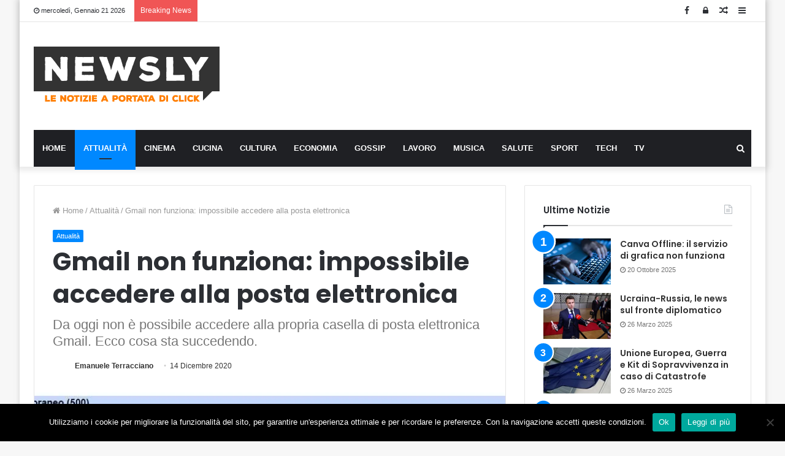

--- FILE ---
content_type: text/html; charset=UTF-8
request_url: https://www.newsly.it/gmail-non-funziona-impossibile-accedere-posta-elettronica/
body_size: 18786
content:
<!DOCTYPE html>
<html lang="it-IT">
<head>
<script async src="https://pagead2.googlesyndication.com/pagead/js/adsbygoogle.js?client=ca-pub-8398052979601141"
     crossorigin="anonymous"></script>
<meta charset="UTF-8" />
<link rel="profile" href="https://gmpg.org/xfn/11" />
<link rel="pingback" href="https://www.newsly.it/xmlrpc.php" />
<meta name='robots' content='index, follow, max-image-preview:large, max-snippet:-1, max-video-preview:-1' />

	<!-- This site is optimized with the Yoast SEO plugin v26.7 - https://yoast.com/wordpress/plugins/seo/ -->
	<title>Gmail non funziona: impossibile accedere alla posta elettronica</title>
	<meta name="description" content="Da oggi non è possibile accedere alla propria casella di posta elettronica Gmail. Ecco cosa sta succedendo." />
	<link rel="canonical" href="https://www.newsly.it/gmail-non-funziona-impossibile-accedere-posta-elettronica/" />
	<meta property="og:locale" content="it_IT" />
	<meta property="og:type" content="article" />
	<meta property="og:title" content="Gmail non funziona: impossibile accedere alla posta elettronica" />
	<meta property="og:description" content="Da oggi non è possibile accedere alla propria casella di posta elettronica Gmail. Ecco cosa sta succedendo." />
	<meta property="og:url" content="https://www.newsly.it/gmail-non-funziona-impossibile-accedere-posta-elettronica/" />
	<meta property="og:site_name" content="Newsly.it" />
	<meta property="article:publisher" content="https://www.facebook.com/Newsly.it/?fref=ts" />
	<meta property="article:published_time" content="2020-12-14T12:31:59+00:00" />
	<meta property="article:modified_time" content="2020-12-14T12:39:22+00:00" />
	<meta property="og:image" content="https://www.newsly.it/wp-content/uploads/2020/12/Gmail-non-funziona.jpg" />
	<meta property="og:image:width" content="1334" />
	<meta property="og:image:height" content="357" />
	<meta property="og:image:type" content="image/jpeg" />
	<meta name="author" content="Emanuele Terracciano" />
	<meta name="twitter:label1" content="Scritto da" />
	<meta name="twitter:data1" content="Emanuele Terracciano" />
	<meta name="twitter:label2" content="Tempo di lettura stimato" />
	<meta name="twitter:data2" content="1 minuto" />
	<!-- / Yoast SEO plugin. -->


<link rel='dns-prefetch' href='//www.googletagmanager.com' />
<style id='wp-img-auto-sizes-contain-inline-css' type='text/css'>
img:is([sizes=auto i],[sizes^="auto," i]){contain-intrinsic-size:3000px 1500px}
/*# sourceURL=wp-img-auto-sizes-contain-inline-css */
</style>
<style id='wp-block-library-inline-css' type='text/css'>
:root{--wp-block-synced-color:#7a00df;--wp-block-synced-color--rgb:122,0,223;--wp-bound-block-color:var(--wp-block-synced-color);--wp-editor-canvas-background:#ddd;--wp-admin-theme-color:#007cba;--wp-admin-theme-color--rgb:0,124,186;--wp-admin-theme-color-darker-10:#006ba1;--wp-admin-theme-color-darker-10--rgb:0,107,160.5;--wp-admin-theme-color-darker-20:#005a87;--wp-admin-theme-color-darker-20--rgb:0,90,135;--wp-admin-border-width-focus:2px}@media (min-resolution:192dpi){:root{--wp-admin-border-width-focus:1.5px}}.wp-element-button{cursor:pointer}:root .has-very-light-gray-background-color{background-color:#eee}:root .has-very-dark-gray-background-color{background-color:#313131}:root .has-very-light-gray-color{color:#eee}:root .has-very-dark-gray-color{color:#313131}:root .has-vivid-green-cyan-to-vivid-cyan-blue-gradient-background{background:linear-gradient(135deg,#00d084,#0693e3)}:root .has-purple-crush-gradient-background{background:linear-gradient(135deg,#34e2e4,#4721fb 50%,#ab1dfe)}:root .has-hazy-dawn-gradient-background{background:linear-gradient(135deg,#faaca8,#dad0ec)}:root .has-subdued-olive-gradient-background{background:linear-gradient(135deg,#fafae1,#67a671)}:root .has-atomic-cream-gradient-background{background:linear-gradient(135deg,#fdd79a,#004a59)}:root .has-nightshade-gradient-background{background:linear-gradient(135deg,#330968,#31cdcf)}:root .has-midnight-gradient-background{background:linear-gradient(135deg,#020381,#2874fc)}:root{--wp--preset--font-size--normal:16px;--wp--preset--font-size--huge:42px}.has-regular-font-size{font-size:1em}.has-larger-font-size{font-size:2.625em}.has-normal-font-size{font-size:var(--wp--preset--font-size--normal)}.has-huge-font-size{font-size:var(--wp--preset--font-size--huge)}.has-text-align-center{text-align:center}.has-text-align-left{text-align:left}.has-text-align-right{text-align:right}.has-fit-text{white-space:nowrap!important}#end-resizable-editor-section{display:none}.aligncenter{clear:both}.items-justified-left{justify-content:flex-start}.items-justified-center{justify-content:center}.items-justified-right{justify-content:flex-end}.items-justified-space-between{justify-content:space-between}.screen-reader-text{border:0;clip-path:inset(50%);height:1px;margin:-1px;overflow:hidden;padding:0;position:absolute;width:1px;word-wrap:normal!important}.screen-reader-text:focus{background-color:#ddd;clip-path:none;color:#444;display:block;font-size:1em;height:auto;left:5px;line-height:normal;padding:15px 23px 14px;text-decoration:none;top:5px;width:auto;z-index:100000}html :where(.has-border-color){border-style:solid}html :where([style*=border-top-color]){border-top-style:solid}html :where([style*=border-right-color]){border-right-style:solid}html :where([style*=border-bottom-color]){border-bottom-style:solid}html :where([style*=border-left-color]){border-left-style:solid}html :where([style*=border-width]){border-style:solid}html :where([style*=border-top-width]){border-top-style:solid}html :where([style*=border-right-width]){border-right-style:solid}html :where([style*=border-bottom-width]){border-bottom-style:solid}html :where([style*=border-left-width]){border-left-style:solid}html :where(img[class*=wp-image-]){height:auto;max-width:100%}:where(figure){margin:0 0 1em}html :where(.is-position-sticky){--wp-admin--admin-bar--position-offset:var(--wp-admin--admin-bar--height,0px)}@media screen and (max-width:600px){html :where(.is-position-sticky){--wp-admin--admin-bar--position-offset:0px}}

/*# sourceURL=wp-block-library-inline-css */
</style><style id='global-styles-inline-css' type='text/css'>
:root{--wp--preset--aspect-ratio--square: 1;--wp--preset--aspect-ratio--4-3: 4/3;--wp--preset--aspect-ratio--3-4: 3/4;--wp--preset--aspect-ratio--3-2: 3/2;--wp--preset--aspect-ratio--2-3: 2/3;--wp--preset--aspect-ratio--16-9: 16/9;--wp--preset--aspect-ratio--9-16: 9/16;--wp--preset--color--black: #000000;--wp--preset--color--cyan-bluish-gray: #abb8c3;--wp--preset--color--white: #ffffff;--wp--preset--color--pale-pink: #f78da7;--wp--preset--color--vivid-red: #cf2e2e;--wp--preset--color--luminous-vivid-orange: #ff6900;--wp--preset--color--luminous-vivid-amber: #fcb900;--wp--preset--color--light-green-cyan: #7bdcb5;--wp--preset--color--vivid-green-cyan: #00d084;--wp--preset--color--pale-cyan-blue: #8ed1fc;--wp--preset--color--vivid-cyan-blue: #0693e3;--wp--preset--color--vivid-purple: #9b51e0;--wp--preset--gradient--vivid-cyan-blue-to-vivid-purple: linear-gradient(135deg,rgb(6,147,227) 0%,rgb(155,81,224) 100%);--wp--preset--gradient--light-green-cyan-to-vivid-green-cyan: linear-gradient(135deg,rgb(122,220,180) 0%,rgb(0,208,130) 100%);--wp--preset--gradient--luminous-vivid-amber-to-luminous-vivid-orange: linear-gradient(135deg,rgb(252,185,0) 0%,rgb(255,105,0) 100%);--wp--preset--gradient--luminous-vivid-orange-to-vivid-red: linear-gradient(135deg,rgb(255,105,0) 0%,rgb(207,46,46) 100%);--wp--preset--gradient--very-light-gray-to-cyan-bluish-gray: linear-gradient(135deg,rgb(238,238,238) 0%,rgb(169,184,195) 100%);--wp--preset--gradient--cool-to-warm-spectrum: linear-gradient(135deg,rgb(74,234,220) 0%,rgb(151,120,209) 20%,rgb(207,42,186) 40%,rgb(238,44,130) 60%,rgb(251,105,98) 80%,rgb(254,248,76) 100%);--wp--preset--gradient--blush-light-purple: linear-gradient(135deg,rgb(255,206,236) 0%,rgb(152,150,240) 100%);--wp--preset--gradient--blush-bordeaux: linear-gradient(135deg,rgb(254,205,165) 0%,rgb(254,45,45) 50%,rgb(107,0,62) 100%);--wp--preset--gradient--luminous-dusk: linear-gradient(135deg,rgb(255,203,112) 0%,rgb(199,81,192) 50%,rgb(65,88,208) 100%);--wp--preset--gradient--pale-ocean: linear-gradient(135deg,rgb(255,245,203) 0%,rgb(182,227,212) 50%,rgb(51,167,181) 100%);--wp--preset--gradient--electric-grass: linear-gradient(135deg,rgb(202,248,128) 0%,rgb(113,206,126) 100%);--wp--preset--gradient--midnight: linear-gradient(135deg,rgb(2,3,129) 0%,rgb(40,116,252) 100%);--wp--preset--font-size--small: 13px;--wp--preset--font-size--medium: 20px;--wp--preset--font-size--large: 36px;--wp--preset--font-size--x-large: 42px;--wp--preset--spacing--20: 0.44rem;--wp--preset--spacing--30: 0.67rem;--wp--preset--spacing--40: 1rem;--wp--preset--spacing--50: 1.5rem;--wp--preset--spacing--60: 2.25rem;--wp--preset--spacing--70: 3.38rem;--wp--preset--spacing--80: 5.06rem;--wp--preset--shadow--natural: 6px 6px 9px rgba(0, 0, 0, 0.2);--wp--preset--shadow--deep: 12px 12px 50px rgba(0, 0, 0, 0.4);--wp--preset--shadow--sharp: 6px 6px 0px rgba(0, 0, 0, 0.2);--wp--preset--shadow--outlined: 6px 6px 0px -3px rgb(255, 255, 255), 6px 6px rgb(0, 0, 0);--wp--preset--shadow--crisp: 6px 6px 0px rgb(0, 0, 0);}:where(.is-layout-flex){gap: 0.5em;}:where(.is-layout-grid){gap: 0.5em;}body .is-layout-flex{display: flex;}.is-layout-flex{flex-wrap: wrap;align-items: center;}.is-layout-flex > :is(*, div){margin: 0;}body .is-layout-grid{display: grid;}.is-layout-grid > :is(*, div){margin: 0;}:where(.wp-block-columns.is-layout-flex){gap: 2em;}:where(.wp-block-columns.is-layout-grid){gap: 2em;}:where(.wp-block-post-template.is-layout-flex){gap: 1.25em;}:where(.wp-block-post-template.is-layout-grid){gap: 1.25em;}.has-black-color{color: var(--wp--preset--color--black) !important;}.has-cyan-bluish-gray-color{color: var(--wp--preset--color--cyan-bluish-gray) !important;}.has-white-color{color: var(--wp--preset--color--white) !important;}.has-pale-pink-color{color: var(--wp--preset--color--pale-pink) !important;}.has-vivid-red-color{color: var(--wp--preset--color--vivid-red) !important;}.has-luminous-vivid-orange-color{color: var(--wp--preset--color--luminous-vivid-orange) !important;}.has-luminous-vivid-amber-color{color: var(--wp--preset--color--luminous-vivid-amber) !important;}.has-light-green-cyan-color{color: var(--wp--preset--color--light-green-cyan) !important;}.has-vivid-green-cyan-color{color: var(--wp--preset--color--vivid-green-cyan) !important;}.has-pale-cyan-blue-color{color: var(--wp--preset--color--pale-cyan-blue) !important;}.has-vivid-cyan-blue-color{color: var(--wp--preset--color--vivid-cyan-blue) !important;}.has-vivid-purple-color{color: var(--wp--preset--color--vivid-purple) !important;}.has-black-background-color{background-color: var(--wp--preset--color--black) !important;}.has-cyan-bluish-gray-background-color{background-color: var(--wp--preset--color--cyan-bluish-gray) !important;}.has-white-background-color{background-color: var(--wp--preset--color--white) !important;}.has-pale-pink-background-color{background-color: var(--wp--preset--color--pale-pink) !important;}.has-vivid-red-background-color{background-color: var(--wp--preset--color--vivid-red) !important;}.has-luminous-vivid-orange-background-color{background-color: var(--wp--preset--color--luminous-vivid-orange) !important;}.has-luminous-vivid-amber-background-color{background-color: var(--wp--preset--color--luminous-vivid-amber) !important;}.has-light-green-cyan-background-color{background-color: var(--wp--preset--color--light-green-cyan) !important;}.has-vivid-green-cyan-background-color{background-color: var(--wp--preset--color--vivid-green-cyan) !important;}.has-pale-cyan-blue-background-color{background-color: var(--wp--preset--color--pale-cyan-blue) !important;}.has-vivid-cyan-blue-background-color{background-color: var(--wp--preset--color--vivid-cyan-blue) !important;}.has-vivid-purple-background-color{background-color: var(--wp--preset--color--vivid-purple) !important;}.has-black-border-color{border-color: var(--wp--preset--color--black) !important;}.has-cyan-bluish-gray-border-color{border-color: var(--wp--preset--color--cyan-bluish-gray) !important;}.has-white-border-color{border-color: var(--wp--preset--color--white) !important;}.has-pale-pink-border-color{border-color: var(--wp--preset--color--pale-pink) !important;}.has-vivid-red-border-color{border-color: var(--wp--preset--color--vivid-red) !important;}.has-luminous-vivid-orange-border-color{border-color: var(--wp--preset--color--luminous-vivid-orange) !important;}.has-luminous-vivid-amber-border-color{border-color: var(--wp--preset--color--luminous-vivid-amber) !important;}.has-light-green-cyan-border-color{border-color: var(--wp--preset--color--light-green-cyan) !important;}.has-vivid-green-cyan-border-color{border-color: var(--wp--preset--color--vivid-green-cyan) !important;}.has-pale-cyan-blue-border-color{border-color: var(--wp--preset--color--pale-cyan-blue) !important;}.has-vivid-cyan-blue-border-color{border-color: var(--wp--preset--color--vivid-cyan-blue) !important;}.has-vivid-purple-border-color{border-color: var(--wp--preset--color--vivid-purple) !important;}.has-vivid-cyan-blue-to-vivid-purple-gradient-background{background: var(--wp--preset--gradient--vivid-cyan-blue-to-vivid-purple) !important;}.has-light-green-cyan-to-vivid-green-cyan-gradient-background{background: var(--wp--preset--gradient--light-green-cyan-to-vivid-green-cyan) !important;}.has-luminous-vivid-amber-to-luminous-vivid-orange-gradient-background{background: var(--wp--preset--gradient--luminous-vivid-amber-to-luminous-vivid-orange) !important;}.has-luminous-vivid-orange-to-vivid-red-gradient-background{background: var(--wp--preset--gradient--luminous-vivid-orange-to-vivid-red) !important;}.has-very-light-gray-to-cyan-bluish-gray-gradient-background{background: var(--wp--preset--gradient--very-light-gray-to-cyan-bluish-gray) !important;}.has-cool-to-warm-spectrum-gradient-background{background: var(--wp--preset--gradient--cool-to-warm-spectrum) !important;}.has-blush-light-purple-gradient-background{background: var(--wp--preset--gradient--blush-light-purple) !important;}.has-blush-bordeaux-gradient-background{background: var(--wp--preset--gradient--blush-bordeaux) !important;}.has-luminous-dusk-gradient-background{background: var(--wp--preset--gradient--luminous-dusk) !important;}.has-pale-ocean-gradient-background{background: var(--wp--preset--gradient--pale-ocean) !important;}.has-electric-grass-gradient-background{background: var(--wp--preset--gradient--electric-grass) !important;}.has-midnight-gradient-background{background: var(--wp--preset--gradient--midnight) !important;}.has-small-font-size{font-size: var(--wp--preset--font-size--small) !important;}.has-medium-font-size{font-size: var(--wp--preset--font-size--medium) !important;}.has-large-font-size{font-size: var(--wp--preset--font-size--large) !important;}.has-x-large-font-size{font-size: var(--wp--preset--font-size--x-large) !important;}
/*# sourceURL=global-styles-inline-css */
</style>

<style id='classic-theme-styles-inline-css' type='text/css'>
/*! This file is auto-generated */
.wp-block-button__link{color:#fff;background-color:#32373c;border-radius:9999px;box-shadow:none;text-decoration:none;padding:calc(.667em + 2px) calc(1.333em + 2px);font-size:1.125em}.wp-block-file__button{background:#32373c;color:#fff;text-decoration:none}
/*# sourceURL=/wp-includes/css/classic-themes.min.css */
</style>
<link rel='stylesheet' id='contact-form-7-css' href='https://www.newsly.it/wp-content/plugins/contact-form-7/includes/css/styles.css' type='text/css' media='all' />
<link rel='stylesheet' id='cookie-law-info-css' href='https://www.newsly.it/wp-content/plugins/cookie-law-info/legacy/public/css/cookie-law-info-public.css' type='text/css' media='all' />
<link rel='stylesheet' id='cookie-law-info-gdpr-css' href='https://www.newsly.it/wp-content/plugins/cookie-law-info/legacy/public/css/cookie-law-info-gdpr.css' type='text/css' media='all' />
<link rel='stylesheet' id='cookie-notice-front-css' href='https://www.newsly.it/wp-content/plugins/cookie-notice/css/front.min.css' type='text/css' media='all' />
<link rel='stylesheet' id='tie-css-base-css' href='https://www.newsly.it/wp-content/themes/jannah/assets/css/base.min.css' type='text/css' media='all' />
<link rel='stylesheet' id='tie-css-styles-css' href='https://www.newsly.it/wp-content/themes/jannah/assets/css/style.min.css' type='text/css' media='all' />
<link rel='stylesheet' id='tie-css-widgets-css' href='https://www.newsly.it/wp-content/themes/jannah/assets/css/widgets.min.css' type='text/css' media='all' />
<link rel='stylesheet' id='tie-css-helpers-css' href='https://www.newsly.it/wp-content/themes/jannah/assets/css/helpers.min.css' type='text/css' media='all' />
<link rel='stylesheet' id='tie-css-ilightbox-css' href='https://www.newsly.it/wp-content/themes/jannah/assets/ilightbox/dark-skin/skin.css' type='text/css' media='all' />
<link rel='stylesheet' id='tie-css-shortcodes-css' href='https://www.newsly.it/wp-content/themes/jannah/assets/css/plugins/shortcodes.min.css' type='text/css' media='all' />
<link rel='stylesheet' id='tie-css-single-css' href='https://www.newsly.it/wp-content/themes/jannah/assets/css/single.min.css' type='text/css' media='all' />
<link rel='stylesheet' id='tie-css-print-css' href='https://www.newsly.it/wp-content/themes/jannah/assets/css/print.css' type='text/css' media='print' />
<link rel='stylesheet' id='taqyeem-styles-css' href='https://www.newsly.it/wp-content/themes/jannah/assets/css/plugins/taqyeem.min.css' type='text/css' media='all' />
<link rel='stylesheet' id='tmm-css' href='https://www.newsly.it/wp-content/plugins/team-members/inc/css/tmm_style.css' type='text/css' media='all' />
<style id='tmm-inline-css' type='text/css'>
.wf-active .logo-text,.wf-active h1,.wf-active h2,.wf-active h3,.wf-active h4,.wf-active h5,.wf-active h6,.wf-active .the-subtitle{font-family: 'Poppins';}#main-nav .main-menu > ul > li > a{text-transform: uppercase;}#the-post .entry-content,#the-post .entry-content p{font-size: 17px;}.tie-cat-2765,.tie-cat-item-2765 > span{background-color:#e67e22 !important;color:#FFFFFF !important;}.tie-cat-2765:after{border-top-color:#e67e22 !important;}.tie-cat-2765:hover{background-color:#c86004 !important;}.tie-cat-2765:hover:after{border-top-color:#c86004 !important;}.tie-cat-2773,.tie-cat-item-2773 > span{background-color:#2ecc71 !important;color:#FFFFFF !important;}.tie-cat-2773:after{border-top-color:#2ecc71 !important;}.tie-cat-2773:hover{background-color:#10ae53 !important;}.tie-cat-2773:hover:after{border-top-color:#10ae53 !important;}.tie-cat-2777,.tie-cat-item-2777 > span{background-color:#9b59b6 !important;color:#FFFFFF !important;}.tie-cat-2777:after{border-top-color:#9b59b6 !important;}.tie-cat-2777:hover{background-color:#7d3b98 !important;}.tie-cat-2777:hover:after{border-top-color:#7d3b98 !important;}.tie-cat-2780,.tie-cat-item-2780 > span{background-color:#34495e !important;color:#FFFFFF !important;}.tie-cat-2780:after{border-top-color:#34495e !important;}.tie-cat-2780:hover{background-color:#162b40 !important;}.tie-cat-2780:hover:after{border-top-color:#162b40 !important;}.tie-cat-2781,.tie-cat-item-2781 > span{background-color:#795548 !important;color:#FFFFFF !important;}.tie-cat-2781:after{border-top-color:#795548 !important;}.tie-cat-2781:hover{background-color:#5b372a !important;}.tie-cat-2781:hover:after{border-top-color:#5b372a !important;}.tie-cat-2783,.tie-cat-item-2783 > span{background-color:#4CAF50 !important;color:#FFFFFF !important;}.tie-cat-2783:after{border-top-color:#4CAF50 !important;}.tie-cat-2783:hover{background-color:#2e9132 !important;}.tie-cat-2783:hover:after{border-top-color:#2e9132 !important;}@media (max-width: 991px){.side-aside.dark-skin{background: #2f88d6;background: -webkit-linear-gradient(135deg,#2f88d6,#5933a2 );background: -moz-linear-gradient(135deg,#2f88d6,#5933a2 );background: -o-linear-gradient(135deg,#2f88d6,#5933a2 );background: linear-gradient(135deg,#2f88d6,#5933a2 );}}#mobile-search .search-submit{background-color: #0a0000;color: #FFFFFF;}#mobile-search .search-submit:hover{background-color: #000000;}
/*# sourceURL=tmm-inline-css */
</style>
<script type="text/javascript" src="https://www.newsly.it/wp-includes/js/jquery/jquery.min.js" id="jquery-core-js"></script>
<script type="text/javascript" src="https://www.newsly.it/wp-includes/js/jquery/jquery-migrate.min.js" id="jquery-migrate-js"></script>
<script type="text/javascript" id="cookie-law-info-js-extra">
/* <![CDATA[ */
var Cli_Data = {"nn_cookie_ids":[],"cookielist":[],"non_necessary_cookies":[],"ccpaEnabled":"","ccpaRegionBased":"","ccpaBarEnabled":"","strictlyEnabled":["necessary","obligatoire"],"ccpaType":"gdpr","js_blocking":"","custom_integration":"","triggerDomRefresh":"","secure_cookies":""};
var cli_cookiebar_settings = {"animate_speed_hide":"500","animate_speed_show":"500","background":"#fff","border":"#444","border_on":"","button_1_button_colour":"#000","button_1_button_hover":"#000000","button_1_link_colour":"#fff","button_1_as_button":"1","button_1_new_win":"","button_2_button_colour":"#333","button_2_button_hover":"#292929","button_2_link_colour":"#444","button_2_as_button":"","button_2_hidebar":"","button_3_button_colour":"#000","button_3_button_hover":"#000000","button_3_link_colour":"#fff","button_3_as_button":"1","button_3_new_win":"","button_4_button_colour":"#000","button_4_button_hover":"#000000","button_4_link_colour":"#fff","button_4_as_button":"1","button_7_button_colour":"#61a229","button_7_button_hover":"#4e8221","button_7_link_colour":"#fff","button_7_as_button":"1","button_7_new_win":"","font_family":"Arial, Helvetica, sans-serif","header_fix":"","notify_animate_hide":"1","notify_animate_show":"","notify_div_id":"#cookie-law-info-bar","notify_position_horizontal":"right","notify_position_vertical":"bottom","scroll_close":"","scroll_close_reload":"","accept_close_reload":"","reject_close_reload":"","showagain_tab":"1","showagain_background":"#fff","showagain_border":"#000","showagain_div_id":"#cookie-law-info-again","showagain_x_position":"100px","text":"#000","show_once_yn":"","show_once":"10000","logging_on":"","as_popup":"","popup_overlay":"1","bar_heading_text":"Come personalizziamo la tua esperienza","cookie_bar_as":"banner","popup_showagain_position":"bottom-right","widget_position":"left"};
var log_object = {"ajax_url":"https://www.newsly.it/wp-admin/admin-ajax.php"};
//# sourceURL=cookie-law-info-js-extra
/* ]]> */
</script>
<script type="text/javascript" src="https://www.newsly.it/wp-content/plugins/cookie-law-info/legacy/public/js/cookie-law-info-public.js" id="cookie-law-info-js"></script>

<!-- Snippet del tag Google (gtag.js) aggiunto da Site Kit -->
<!-- Snippet Google Analytics aggiunto da Site Kit -->
<script type="text/javascript" src="https://www.googletagmanager.com/gtag/js?id=GT-WFFWQTK" id="google_gtagjs-js" async></script>
<script type="text/javascript" id="google_gtagjs-js-after">
/* <![CDATA[ */
window.dataLayer = window.dataLayer || [];function gtag(){dataLayer.push(arguments);}
gtag("set","linker",{"domains":["www.newsly.it"]});
gtag("js", new Date());
gtag("set", "developer_id.dZTNiMT", true);
gtag("config", "GT-WFFWQTK");
//# sourceURL=google_gtagjs-js-after
/* ]]> */
</script>
<meta name="generator" content="Site Kit by Google 1.170.0" />

<!-- This site is optimized with the Schema plugin v1.7.9.6 - https://schema.press -->
<script type="application/ld+json">[{"@context":"http:\/\/schema.org\/","@type":"WPHeader","url":"https:\/\/www.newsly.it\/gmail-non-funziona-impossibile-accedere-posta-elettronica\/","headline":"Gmail non funziona: impossibile accedere alla posta elettronica","description":"Dalla tarda mattinata di oggi 14 dicembre 2020 il servizio di posta elettronica Gmail non funziona o presenta..."},{"@context":"http:\/\/schema.org\/","@type":"WPFooter","url":"https:\/\/www.newsly.it\/gmail-non-funziona-impossibile-accedere-posta-elettronica\/","headline":"Gmail non funziona: impossibile accedere alla posta elettronica","description":"Dalla tarda mattinata di oggi 14 dicembre 2020 il servizio di posta elettronica Gmail non funziona o presenta...","copyrightYear":"2020"}]</script>



<!-- This site is optimized with the Schema plugin v1.7.9.6 - https://schema.press -->
<script type="application/ld+json">{"@context":"https:\/\/schema.org\/","@type":"NewsArticle","mainEntityOfPage":{"@type":"WebPage","@id":"https:\/\/www.newsly.it\/gmail-non-funziona-impossibile-accedere-posta-elettronica\/"},"url":"https:\/\/www.newsly.it\/gmail-non-funziona-impossibile-accedere-posta-elettronica\/","headline":"Gmail non funziona: impossibile accedere alla posta elettronica","datePublished":"2020-12-14T13:31:59+01:00","dateModified":"2020-12-14T13:39:22+01:00","publisher":{"@type":"Organization","@id":"https:\/\/www.newsly.it\/#organization","name":"Newsly","logo":{"@type":"ImageObject","url":"https:\/\/www.newsly.it\/wp-content\/uploads\/2018\/11\/logo-newsly.png","width":600,"height":60}},"image":{"@type":"ImageObject","url":"https:\/\/www.newsly.it\/wp-content\/uploads\/2020\/12\/Gmail-non-funziona.jpg","width":1334,"height":357},"articleSection":"Attualità","description":"Dalla tarda mattinata di oggi 14 dicembre 2020 il servizio di posta elettronica Gmail non funziona o presenta problemi: infatti, da qualche ora chiunque provi ad accedere alla propria casella di posta elettronica vede comparire sul proprio monitor una schermata simile a quella che vi proponiamo come immagine in","author":{"@type":"Person","name":"Emanuele Terracciano","url":"https:\/\/www.newsly.it\/author\/emanuele-terracciano\/","description":"Nato ad Aversa (CE) il 22 agosto 1994 e laureato in Scienze della Comunicazione presso l'Università degli Studi di Salerno. Collaboro con i siti di Content Lab dal 2015 occupandomi di sport, politica e altro.","image":{"@type":"ImageObject","url":"https:\/\/secure.gravatar.com\/avatar\/dd4e2d079a05df361940a8905c849da625ede1e07fcecb7d8d5d034f2c1d6656?s=96&d=blank&r=g","height":96,"width":96}}}</script>

<script type='text/javascript'>
/* <![CDATA[ */
var taqyeem = {"ajaxurl":"https://www.newsly.it/wp-admin/admin-ajax.php" , "your_rating":"Your Rating:"};
/* ]]> */
</script>

<!-- Markup (JSON-LD) structured in schema.org ver.4.8.1 START -->
<!-- Markup (JSON-LD) structured in schema.org END -->
<meta http-equiv="X-UA-Compatible" content="IE=edge"><!-- Global site tag (gtag.js) - Google Analytics -->
<script async src="https://www.googletagmanager.com/gtag/js?id=UA-60276793-1"></script>
<script>
  window.dataLayer = window.dataLayer || [];
  function gtag(){dataLayer.push(arguments);}
  gtag('js', new Date());
  gtag('config', 'UA-60276793-1');
</script>


<meta name="theme-color" content="#0088ff" /><meta name="viewport" content="width=device-width, initial-scale=1.0" /><meta name="generator" content="Powered by WPBakery Page Builder - drag and drop page builder for WordPress."/>


<!-- This site is optimized with the Schema plugin v1.7.9.6 - https://schema.press -->
<script type="application/ld+json">{
    "@context": "http://schema.org",
    "@type": "BreadcrumbList",
    "itemListElement": [
        {
            "@type": "ListItem",
            "position": 1,
            "item": {
                "@id": "https://www.newsly.it",
                "name": "Home"
            }
        },
        {
            "@type": "ListItem",
            "position": 2,
            "item": {
                "@id": "https://www.newsly.it/gmail-non-funziona-impossibile-accedere-posta-elettronica/",
                "name": "Gmail non funziona: impossibile accedere alla posta elettronica",
                "image": "https://www.newsly.it/wp-content/uploads/2020/12/Gmail-non-funziona.jpg"
            }
        }
    ]
}</script>

<link rel="icon" href="https://www.newsly.it/wp-content/uploads/2019/06/cropped-newsly-32x32.png" sizes="32x32" />
<link rel="icon" href="https://www.newsly.it/wp-content/uploads/2019/06/cropped-newsly-192x192.png" sizes="192x192" />
<link rel="apple-touch-icon" href="https://www.newsly.it/wp-content/uploads/2019/06/cropped-newsly-180x180.png" />
<meta name="msapplication-TileImage" content="https://www.newsly.it/wp-content/uploads/2019/06/cropped-newsly-270x270.png" />
		<style type="text/css" id="wp-custom-css">
			.stream-item {
    margin: 40px 0 !important;
}
		</style>
		<noscript><style type="text/css"> .wpb_animate_when_almost_visible { opacity: 1; }</style></noscript><meta name="google-site-verification" content="9rW2Fhd6XmdVgBjhtNbjgF8p3b_kF46_mEun5_nhqnY" />
</head>
<body data-rsssl=1 id="tie-body" class="wp-singular post-template-default single single-post postid-232535 single-format-standard wp-theme-jannah cookies-not-set boxed-layout wrapper-has-shadow block-head-1 magazine1 is-thumb-overlay-disabled is-desktop is-header-layout-3 has-header-ad sidebar-right has-sidebar post-layout-1 narrow-title-narrow-media is-standard-format hide_breaking_news hide_sidebars hide_copyright hide_breadcrumbs hide_share_post_top hide_share_post_bottom hide_post_newsletter hide_read_next hide_post_nav hide_back_top_button wpb-js-composer js-comp-ver-6.0.2 vc_responsive">
	
	
<div class="background-overlay">
<div id="tie-container" class="site tie-container">
	
<div id="tie-wrapper">

<header id="theme-header" class="theme-header header-layout-3 main-nav-dark main-nav-below main-nav-boxed top-nav-active top-nav-light top-nav-above has-shadow mobile-header-centered">
	
<nav id="top-nav" class="has-date-breaking-components top-nav header-nav has-breaking-news" aria-label="Secondary Navigation">
	<div class="container">
		<div class="topbar-wrapper">

			
					<div class="topbar-today-date fa-before">
						mercoledì, Gennaio 21 2026					</div>
					
			<div class="tie-alignleft">
				
<div class="breaking controls-is-active">

	<span class="breaking-title">
		<span class="fa fa-bolt" aria-hidden="true"></span>
		<span class="breaking-title-text">Breaking News</span>
	</span>

	<ul id="breaking-news-in-header" class="breaking-news" data-type="reveal" data-arrows="true">

		
							<li class="news-item">
								<a href="https://www.newsly.it/lavoro-da-remoto-perche-la-connettivita-e-la-prima-competenza-professionale/">Lavoro da remoto: perché la connettività è la prima competenza professionale</a>
							</li>

							
							<li class="news-item">
								<a href="https://www.newsly.it/igiene-orale-priorita/">Un sorriso che dura tutta la vita: igiene orale, una priorità indipendente dall&#8217;età</a>
							</li>

							
							<li class="news-item">
								<a href="https://www.newsly.it/james-senese-e-morto/">James Senese è morto</a>
							</li>

							
							<li class="news-item">
								<a href="https://www.newsly.it/canva-offline-non-funziona/">Canva Offline: il servizio di grafica non funziona</a>
							</li>

							
							<li class="news-item">
								<a href="https://www.newsly.it/guida-pratica-5-consigli-per-allestire-uno-studio-di-fisioterapia/">Guida pratica: 5 consigli per allestire uno studio di fisioterapia</a>
							</li>

							
							<li class="news-item">
								<a href="https://www.newsly.it/sentenza-n-3039-2025-pubbl-il-08-08-2025/">Sentenza n. 3039/2025 pubbl. il 08/08/2025</a>
							</li>

							
							<li class="news-item">
								<a href="https://www.newsly.it/automotive-perche-optare-per-delle-vasche-lavametalli-tailor-made/">Automotive: perché optare per delle vasche lavametalli tailor made</a>
							</li>

							
							<li class="news-item">
								<a href="https://www.newsly.it/finanziamenti-online-senza-busta-paga-realta-o-mito-guida-alle-soluzioni-possibili-e-alternative/">Finanziamenti online senza busta paga: realtà o mito? Guida alle soluzioni possibili (e alternative)</a>
							</li>

							
							<li class="news-item">
								<a href="https://www.newsly.it/come-scegliere-un-dominio-web-e-perche-e-importante/">Come scegliere un dominio web e perché è importante</a>
							</li>

							
							<li class="news-item">
								<a href="https://www.newsly.it/phon-dyson/">L&#8217;alta tecnologia dei Phon Dyson</a>
							</li>

							
	</ul>
</div><!-- #breaking /-->
			</div><!-- .tie-alignleft /-->

			<div class="tie-alignright">
				<ul class="components">	<li class="side-aside-nav-icon menu-item custom-menu-link">
		<a href="#">
			<span class="fa fa-navicon" aria-hidden="true"></span>
			<span class="screen-reader-text">Sidebar</span>
		</a>
	</li>
		<li class="random-post-icon menu-item custom-menu-link">
		<a href="/gmail-non-funziona-impossibile-accedere-posta-elettronica/?random-post=1" class="random-post" title="Articolo" rel="nofollow">
			<span class="fa fa-random" aria-hidden="true"></span>
			<span class="screen-reader-text">Articolo</span>
		</a>
	</li>
	
	
		<li class="popup-login-icon menu-item custom-menu-link">
			<a href="#" class="lgoin-btn tie-popup-trigger">
				<span class="fa fa-lock" aria-hidden="true"></span>
				<span class="screen-reader-text">Log In</span>
			</a>
		</li>

			 <li class="social-icons-item"><a class="social-link facebook-social-icon" rel="external noopener nofollow" target="_blank" href="https://www.facebook.com/Newsly.it/"><span class="fa fa-facebook"></span><span class="screen-reader-text">Facebook</span></a></li> </ul><!-- Components -->			</div><!-- .tie-alignright /-->

		</div><!-- .topbar-wrapper /-->
	</div><!-- .container /-->
</nav><!-- #top-nav /-->

<div class="container header-container">
	<div class="tie-row logo-row">

		
		<div class="logo-wrapper">
			<div class="tie-col-md-4 logo-container">
				
		<a href="#" id="mobile-menu-icon">
			<span class="nav-icon"></span>

				<span class="menu-text">Menu</span>		</a>
		
		<div id="logo" class="image-logo" >

			
			<a title="Newsly.it" href="https://www.newsly.it/">
				
					<img src="https://www.newsly.it/wp-content/uploads/2018/11/logo-newsly.png" alt="Newsly.it" class="logo_normal" width="303" height="90" style="max-height:90px; width: auto;">
					<img src="https://www.newsly.it/wp-content/uploads/2018/11/logo-newsly.png" alt="Newsly.it" class="logo_2x" width="303" height="90" style="max-height:90px; width: auto;">
							</a>

			
		</div><!-- #logo /-->

					</div><!-- .tie-col /-->
		</div><!-- .logo-wrapper /-->

		<div class="tie-col-md-8 stream-item stream-item-top-wrapper"><div class="stream-item-top"><script async src="//pagead2.googlesyndication.com/pagead/js/adsbygoogle.js"></script>
<!-- 728Newsly -->
<ins class="adsbygoogle"
     style="display:inline-block;width:728px;height:90px"
     data-ad-client="ca-pub-8398052979601141"
     data-ad-slot="5883190067"></ins>
<script>
(adsbygoogle = window.adsbygoogle || []).push({});
</script></div></div><!-- .tie-col /-->
	</div><!-- .tie-row /-->
</div><!-- .container /-->

<div class="main-nav-wrapper">
	<nav id="main-nav"  class="main-nav header-nav"  aria-label="Primary Navigation">
		<div class="container">

			<div class="main-menu-wrapper">

				
				<div id="menu-components-wrap">

					
					<div class="main-menu main-menu-wrap tie-alignleft">
						<div id="main-nav-menu" class="main-menu header-menu"><ul id="menu-newmenu" class="menu" role="menubar"><li id="menu-item-217403" class="menu-item menu-item-type-post_type menu-item-object-page menu-item-home menu-item-217403"><a href="https://www.newsly.it/">Home</a></li>
<li id="menu-item-32477" class="megamenu menu-item menu-item-type-taxonomy menu-item-object-category current-post-ancestor current-menu-parent current-post-parent menu-item-32477 tie-current-menu"><a href="https://www.newsly.it/attualita/">Attualità</a></li>
<li id="menu-item-32478" class="megamenu menu-item menu-item-type-taxonomy menu-item-object-category menu-item-32478"><a href="https://www.newsly.it/cinema/">Cinema</a></li>
<li id="menu-item-216570" class="menu-item menu-item-type-taxonomy menu-item-object-category menu-item-216570"><a href="https://www.newsly.it/cucina/">Cucina</a></li>
<li id="menu-item-225386" class="menu-item menu-item-type-taxonomy menu-item-object-category menu-item-225386"><a href="https://www.newsly.it/arte-e-cultura/">Cultura</a></li>
<li id="menu-item-222133" class="menu-item menu-item-type-taxonomy menu-item-object-category menu-item-222133"><a href="https://www.newsly.it/economia/">Economia</a></li>
<li id="menu-item-32481" class="megamenu menu-item menu-item-type-taxonomy menu-item-object-category menu-item-32481"><a href="https://www.newsly.it/gossip/">Gossip</a></li>
<li id="menu-item-222132" class="menu-item menu-item-type-taxonomy menu-item-object-category menu-item-222132"><a href="https://www.newsly.it/lavoro/">Lavoro</a></li>
<li id="menu-item-32483" class="megamenu menu-item menu-item-type-taxonomy menu-item-object-category menu-item-32483"><a href="https://www.newsly.it/musica/">Musica</a></li>
<li id="menu-item-181952" class="menu-item menu-item-type-taxonomy menu-item-object-category menu-item-181952"><a href="https://www.newsly.it/salute/">Salute</a></li>
<li id="menu-item-49784" class="megamenu menu-item menu-item-type-taxonomy menu-item-object-category menu-item-49784"><a href="https://www.newsly.it/sport/">Sport</a></li>
<li id="menu-item-72929" class="menu-item menu-item-type-taxonomy menu-item-object-category menu-item-72929"><a href="https://www.newsly.it/tecnologia/">Tech</a></li>
<li id="menu-item-32488" class="megamenu menu-item menu-item-type-taxonomy menu-item-object-category menu-item-32488"><a href="https://www.newsly.it/televisione/">TV</a></li>
</ul></div>					</div><!-- .main-menu.tie-alignleft /-->

					<ul class="components">		<li class="search-compact-icon menu-item custom-menu-link">
			<a href="#" data-type="modal-trigger" class="tie-search-trigger">
				<span class="fa fa-search" aria-hidden="true"></span>
				<span class="screen-reader-text">Cerca ...</span>
			</a>
			<span class="cd-modal-bg"></span>
		</li>
		</ul><!-- Components -->
				</div><!-- #menu-components-wrap /-->
			</div><!-- .main-menu-wrapper /-->
		</div><!-- .container /-->
	</nav><!-- #main-nav /-->
</div><!-- .main-nav-wrapper /-->

</header>


			<div id="content" class="site-content container">
				<div class="tie-row main-content-row">
		

<div class="main-content tie-col-md-8 tie-col-xs-12" role="main">

	
	<article id="the-post" class="container-wrapper post-content tie-standard">

		
<header class="entry-header-outer">

	<nav id="breadcrumb"><a href="https://www.newsly.it/"><span class="fa fa-home" aria-hidden="true"></span> Home</a><em class="delimiter">/</em><a href="https://www.newsly.it/attualita/">Attualità</a><em class="delimiter">/</em><span class="current">Gmail non funziona: impossibile accedere alla posta elettronica</span></nav><script type="application/ld+json">{"@context":"http:\/\/schema.org","@type":"BreadcrumbList","@id":"#Breadcrumb","itemListElement":[{"@type":"ListItem","position":1,"item":{"name":"Home","@id":"https:\/\/www.newsly.it\/"}},{"@type":"ListItem","position":2,"item":{"name":"Attualit\u00e0","@id":"https:\/\/www.newsly.it\/attualita\/"}}]}</script>
	<div class="entry-header">

		<span class="post-cat-wrap"><a class="post-cat tie-cat-42" href="https://www.newsly.it/attualita/">Attualità</a></span>
		<h1 class="post-title entry-title">Gmail non funziona: impossibile accedere alla posta elettronica</h1>

		
			<h2 class="entry-sub-title">Da oggi non è possibile accedere alla propria casella di posta elettronica Gmail. Ecco cosa sta succedendo.</h2>
			<div class="post-meta clearfix"><span class="single-author with-avatars"><span class="meta-item meta-author-wrapper">
						<span class="meta-author-avatar">
							<a href="https://www.newsly.it/author/emanuele-terracciano/"><img alt='Photo of Emanuele Terracciano' src='https://secure.gravatar.com/avatar/dd4e2d079a05df361940a8905c849da625ede1e07fcecb7d8d5d034f2c1d6656?s=140&#038;d=blank&#038;r=g' srcset='https://secure.gravatar.com/avatar/dd4e2d079a05df361940a8905c849da625ede1e07fcecb7d8d5d034f2c1d6656?s=280&#038;d=blank&#038;r=g 2x' class='avatar avatar-140 photo' height='140' width='140' decoding='async'/></a>
						</span>
					
					<span class="meta-author"><a href="https://www.newsly.it/author/emanuele-terracciano/" class="author-name" title="Emanuele Terracciano">Emanuele Terracciano</a>
					</span>
				</span></span><span class="date meta-item fa-before">14 Dicembre 2020</span></div><!-- .post-meta -->	</div><!-- .entry-header /-->

	
	
</header><!-- .entry-header-outer /-->

<div  class="featured-area"><div class="featured-area-inner"><figure class="single-featured-image"><img width="780" height="357" src="https://www.newsly.it/wp-content/uploads/2020/12/Gmail-non-funziona-780x357.jpg" class="attachment-jannah-image-post size-jannah-image-post wp-post-image" alt="" decoding="async" fetchpriority="high" /></figure></div></div>
		<div class="entry-content entry clearfix">

			
			<p>Dalla tarda mattinata di oggi 14 dicembre 2020 il servizio di posta elettronica Gmail non funziona o presenta problemi: infatti, da qualche ora chiunque provi ad accedere alla propria casella di posta elettronica vede comparire sul proprio monitor una schermata simile a quella che vi proponiamo come immagine in evidenza di questo articolo.</p>
<p>Come si può leggere nella schermata, si tratta di un problema temporaneo ma che ha coinvolto di fatto tutti i servizi offerti da Google. Ovviamente il disagio maggiore è rappresentato dalla difficoltà ad accedere a servizi come <strong>Gmail</strong> o <strong>Google Drive </strong>fondamentali in moltissime attività lavorative. Down anche YouTube e <a href="https://www.newsly.it/google-classroom-come-funziona-come-si-usa-piattaforma-scuola-distanza/" target="_blank" rel="noopener noreferrer"><strong>Google Meet</strong></a> utilizzato per la didattica a distanza durante questa fase di pandemia.</p>
<p>Non è ancora chiaro quando il problema sarà risolto ma, sicuramente, tenuto conto dell&#8217;elevato numero di utenti che usufruiscono di questo servizio, i disagi di questo inconveniente saranno notevoli, soprattutto in una fase come questa in cui lo <a href="https://www.newsly.it/smart-working-aziendale-protocollo-anti-coronavirus/" target="_blank" rel="noopener noreferrer"><strong>smartworking</strong></a> è divenuto pane quotidiano di tantissime persone. Al momento si iniziano a vedere segni di miglioramento anche se ancora si notano dei disservizi.</p>

			<div class="post-bottom-meta post-bottom-tags"><div class="post-bottom-meta-title"><span class="fa fa-tags" aria-hidden="true"></span> Tag</div><span class="tagcloud"><a href="https://www.newsly.it/strumenti-google/" rel="tag">Strumenti Google</a></span></div>
		</div><!-- .entry-content /-->

		<script type="application/ld+json">{"@context":"http:\/\/schema.org","@type":"NewsArticle","dateCreated":"2020-12-14T13:31:59+01:00","datePublished":"2020-12-14T13:31:59+01:00","dateModified":"2020-12-14T13:39:22+01:00","headline":"Gmail non funziona: impossibile accedere alla posta elettronica","name":"Gmail non funziona: impossibile accedere alla posta elettronica","keywords":"Strumenti Google","url":"https:\/\/www.newsly.it\/gmail-non-funziona-impossibile-accedere-posta-elettronica\/","description":"Dalla tarda mattinata di oggi 14 dicembre 2020 il servizio di posta elettronica Gmail non funziona o presenta problemi: infatti, da qualche ora chiunque provi ad accedere alla propria casella di posta","copyrightYear":"2020","articleSection":"Attualit\u00e0","articleBody":"Dalla tarda mattinata di oggi 14 dicembre 2020 il servizio di posta elettronica Gmail non funziona o presenta problemi: infatti, da qualche ora chiunque provi ad accedere alla propria casella di posta elettronica vede comparire sul proprio monitor una schermata simile a quella che vi proponiamo come immagine in evidenza di questo articolo.\r\n\r\nCome si pu\u00f2 leggere nella schermata, si tratta di un problema temporaneo ma che ha coinvolto di fatto tutti i servizi offerti da Google. Ovviamente il disagio maggiore \u00e8 rappresentato dalla difficolt\u00e0 ad accedere a servizi come Gmail o Google Drive\u00a0fondamentali in moltissime attivit\u00e0 lavorative. Down anche YouTube e Google Meet utilizzato per la didattica a distanza durante questa fase di pandemia.\r\n\r\nNon \u00e8 ancora chiaro quando il problema sar\u00e0 risolto ma, sicuramente, tenuto conto dell'elevato numero di utenti che usufruiscono di questo servizio, i disagi di questo inconveniente saranno notevoli, soprattutto in una fase come questa in cui lo smartworking \u00e8 divenuto pane quotidiano di tantissime persone. Al momento si iniziano a vedere segni di miglioramento anche se ancora si notano dei disservizi.","publisher":{"@id":"#Publisher","@type":"Organization","name":"Newsly.it","logo":{"@type":"ImageObject","url":"https:\/\/www.newsly.it\/wp-content\/uploads\/2018\/11\/logo-newsly.png"},"sameAs":["https:\/\/www.facebook.com\/Newsly.it\/"]},"sourceOrganization":{"@id":"#Publisher"},"copyrightHolder":{"@id":"#Publisher"},"mainEntityOfPage":{"@type":"WebPage","@id":"https:\/\/www.newsly.it\/gmail-non-funziona-impossibile-accedere-posta-elettronica\/","breadcrumb":{"@id":"#Breadcrumb"}},"author":{"@type":"Person","name":"Emanuele Terracciano","url":"https:\/\/www.newsly.it\/author\/emanuele-terracciano\/"},"image":{"@type":"ImageObject","url":"https:\/\/www.newsly.it\/wp-content\/uploads\/2020\/12\/Gmail-non-funziona.jpg","width":1334,"height":357}}</script>
	</article><!-- #the-post /-->

	
	<div class="post-components">

		
		<div class="about-author container-wrapper about-author-121">

								<div class="author-avatar">
						<a href="https://www.newsly.it/author/emanuele-terracciano/">
							<img alt='Photo of Emanuele Terracciano' src='https://secure.gravatar.com/avatar/dd4e2d079a05df361940a8905c849da625ede1e07fcecb7d8d5d034f2c1d6656?s=180&#038;d=blank&#038;r=g' srcset='https://secure.gravatar.com/avatar/dd4e2d079a05df361940a8905c849da625ede1e07fcecb7d8d5d034f2c1d6656?s=360&#038;d=blank&#038;r=g 2x' class='avatar avatar-180 photo' height='180' width='180' decoding='async'/>						</a>
					</div><!-- .author-avatar /-->
					
			<div class="author-info">
				<h3 class="author-name"><a href="https://www.newsly.it/author/emanuele-terracciano/">Emanuele Terracciano</a></h3>

				<div class="author-bio">
					Nato ad Aversa (CE) il 22 agosto 1994 e laureato in Scienze della Comunicazione presso l'Università degli Studi di Salerno. Collaboro con i siti di Content Lab dal 2015 occupandomi di sport, politica e altro.				</div><!-- .author-bio /-->

				<ul class="social-icons"></ul>			</div><!-- .author-info /-->
			<div class="clearfix"></div>
		</div><!-- .about-author /-->
		
	</div><!-- .post-components /-->

	
</div><!-- .main-content -->


	<aside class="sidebar tie-col-md-4 tie-col-xs-12 normal-side is-sticky" aria-label="Primary Sidebar">
		<div class="theiaStickySidebar">
			<div id="posts-list-widget-3" class="container-wrapper widget posts-list"><div class="widget-title the-global-title"><div class="the-subtitle">Ultime Notizie<span class="widget-title-icon fa"></span></div></div><div class="posts-list-counter"><ul class="posts-list-items">
<li class="widget-post-list tie-standard">

			<div class="post-widget-thumbnail">

			
			<a aria-label="Canva Offline: il servizio di grafica non funziona" href="https://www.newsly.it/canva-offline-non-funziona/" class="post-thumb"><img width="220" height="150" src="https://www.newsly.it/wp-content/uploads/2020/02/webbusiness-220x150.png" class="attachment-jannah-image-small size-jannah-image-small tie-small-image wp-post-image" alt="Photo of Canva Offline: il servizio di grafica non funziona" decoding="async" loading="lazy" /></a>		</div><!-- post-alignleft /-->
	
	<div class="post-widget-body ">
		<h3 class="post-title"><a href="https://www.newsly.it/canva-offline-non-funziona/">Canva Offline: il servizio di grafica non funziona</a></h3>

		<div class="post-meta">
			<span class="date meta-item fa-before">20 Ottobre 2025</span>		</div>
	</div>
</li>

<li class="widget-post-list tie-standard">

			<div class="post-widget-thumbnail">

			
			<a aria-label="Ucraina-Russia, le news sul fronte diplomatico" href="https://www.newsly.it/ucraina-russia-le-news-sul-fronte-diplomatico/" class="post-thumb"><img width="220" height="150" src="https://www.newsly.it/wp-content/uploads/2025/03/macron-guerra-ucraina-russia-220x150.webp" class="attachment-jannah-image-small size-jannah-image-small tie-small-image wp-post-image" alt="Photo of Ucraina-Russia, le news sul fronte diplomatico" decoding="async" loading="lazy" /></a>		</div><!-- post-alignleft /-->
	
	<div class="post-widget-body ">
		<h3 class="post-title"><a href="https://www.newsly.it/ucraina-russia-le-news-sul-fronte-diplomatico/">Ucraina-Russia, le news sul fronte diplomatico</a></h3>

		<div class="post-meta">
			<span class="date meta-item fa-before">26 Marzo 2025</span>		</div>
	</div>
</li>

<li class="widget-post-list tie-standard">

			<div class="post-widget-thumbnail">

			
			<a aria-label="Unione Europea, Guerra e Kit di Sopravvivenza in caso di Catastrofe" href="https://www.newsly.it/unione-europea-guerra-e-kit-di-sopravvivenza-in-caso-di-catastrofe/" class="post-thumb"><img width="220" height="150" src="https://www.newsly.it/wp-content/uploads/2015/04/unione-europea-220x150.jpg" class="attachment-jannah-image-small size-jannah-image-small tie-small-image wp-post-image" alt="Photo of Unione Europea, Guerra e Kit di Sopravvivenza in caso di Catastrofe" decoding="async" loading="lazy" srcset="https://www.newsly.it/wp-content/uploads/2015/04/unione-europea-220x150.jpg 220w, https://www.newsly.it/wp-content/uploads/2015/04/unione-europea-218x150.jpg 218w" sizes="auto, (max-width: 220px) 100vw, 220px" /></a>		</div><!-- post-alignleft /-->
	
	<div class="post-widget-body ">
		<h3 class="post-title"><a href="https://www.newsly.it/unione-europea-guerra-e-kit-di-sopravvivenza-in-caso-di-catastrofe/">Unione Europea, Guerra e Kit di Sopravvivenza in caso di Catastrofe</a></h3>

		<div class="post-meta">
			<span class="date meta-item fa-before">26 Marzo 2025</span>		</div>
	</div>
</li>

<li class="widget-post-list tie-standard">

			<div class="post-widget-thumbnail">

			
			<a aria-label="Nuove Regole per il Bagaglio a Mano Ryanair" href="https://www.newsly.it/nuove-regole-per-il-bagaglio-a-mano-ryanair/" class="post-thumb"><img width="220" height="150" src="https://www.newsly.it/wp-content/uploads/2025/03/ryanair-bagaglio-a-mano-220x150.webp" class="attachment-jannah-image-small size-jannah-image-small tie-small-image wp-post-image" alt="Photo of Nuove Regole per il Bagaglio a Mano Ryanair" decoding="async" loading="lazy" /></a>		</div><!-- post-alignleft /-->
	
	<div class="post-widget-body ">
		<h3 class="post-title"><a href="https://www.newsly.it/nuove-regole-per-il-bagaglio-a-mano-ryanair/">Nuove Regole per il Bagaglio a Mano Ryanair</a></h3>

		<div class="post-meta">
			<span class="date meta-item fa-before">25 Marzo 2025</span>		</div>
	</div>
</li>
</ul></div><div class="clearfix"></div></div><!-- .widget /-->		</div><!-- .theiaStickySidebar /-->
	</aside><!-- .sidebar /-->
	
				</div><!-- .main-content-row /-->
			</div><!-- #content /-->
		
<footer id="footer" class="site-footer dark-skin dark-widgetized-area">

	
			<div id="footer-widgets-container">
				<div class="container">
					

		<div class="footer-widget-area ">
			<div class="tie-row">

									<div class="fullwidth-area tie-col-sm-12">
						<div id="author-bio-widget-3" class="container-wrapper widget aboutme-widget">
				<div class="about-author about-content-wrapper is-centered"><img alt="" src="https://www.newsly.it/wp-content/uploads/2018/11/logo-newsly.png" class="about-author-img" width="280" height="47">

					<div class="aboutme-widget-content"><p>Testata Giornalistica Registrata al Tribunale di Milano</p>
<p>(autorizzazione n° 182 del 13 luglio 2016)</p>
&nbsp;
<h5><strong>Content Lab s.r.l.s.</strong></h5>
<p>Viale San Gimignano, 10</p>
<p>20146 Milano</p>
<p>REA: MI – 2097820 | P. IVA: 09547790965</p>
<p>ROC: 32186</p>
					</div>
					<div class="clearfix"></div>
			
				</div><!-- .about-widget-content -->
			<div class="clearfix"></div></div><!-- .widget /-->					</div><!-- .tie-col /-->
				
				
				
				
			</div><!-- .tie-row /-->
		</div><!-- .footer-widget-area /-->

		
				</div><!-- .container /-->
			</div><!-- #Footer-widgets-container /-->
			
			<div id="site-info" class="site-info site-info-layout-2">
				<div class="container">
					<div class="tie-row">
						<div class="tie-col-md-12">

							<div class="copyright-text copyright-text-first">&copy; Copyright 2026, Tutti i diritti riservati &nbsp;|&nbsp; <a href="https://www.contentlab.it" target="_blank" rel="nofollow">Content Lab srls</a></div><div class="footer-menu"><ul id="menu-primo" class="menu"><li id="menu-item-123363" class="menu-item menu-item-type-post_type menu-item-object-page menu-item-123363"><a href="https://www.newsly.it/chi-siamo/">Chi Siamo</a></li>
<li id="menu-item-123364" class="menu-item menu-item-type-post_type menu-item-object-page menu-item-123364"><a href="https://www.newsly.it/contatti/">Contatti</a></li>
<li id="menu-item-123365" class="menu-item menu-item-type-post_type menu-item-object-page menu-item-123365"><a href="https://www.newsly.it/redazione/">Redazione</a></li>
<li id="menu-item-123366" class="menu-item menu-item-type-post_type menu-item-object-page menu-item-123366"><a href="https://www.newsly.it/utilizzo-dei-cookies/">Cookies</a></li>
</ul></div>
						</div><!-- .tie-col /-->
					</div><!-- .tie-row /-->
				</div><!-- .container /-->
			</div><!-- #site-info /-->
			
</footer><!-- #footer /-->


		<a id="go-to-top" class="go-to-top-button" href="#go-to-tie-body">
			<span class="fa fa-angle-up"></span>
			<span class="screen-reader-text">Back to top button</span>
		</a>
	
		</div><!-- #tie-wrapper /-->

		

	<aside class="side-aside normal-side tie-aside-effect dark-skin dark-widgetized-area is-fullwidth" aria-label="Secondary Sidebar">
		<div data-height="100%" class="side-aside-wrapper has-custom-scroll">

			<a href="#" class="close-side-aside remove big-btn light-btn">
				<span class="screen-reader-text">Close</span>
			</a><!-- .close-side-aside /-->

			<div id="mobile-container">

				
				<div id="mobile-menu" class=" has-custom-menu">

					<div class="menu-newmenu-container"><ul id="mobile-custom-menu" class="menu" role="menubar"><li class="menu-item menu-item-type-post_type menu-item-object-page menu-item-home menu-item-217403"><a href="https://www.newsly.it/">Home</a></li>
<li class="megamenu menu-item menu-item-type-taxonomy menu-item-object-category current-post-ancestor current-menu-parent current-post-parent menu-item-32477 tie-current-menu"><a href="https://www.newsly.it/attualita/">Attualità</a></li>
<li class="megamenu menu-item menu-item-type-taxonomy menu-item-object-category menu-item-32478"><a href="https://www.newsly.it/cinema/">Cinema</a></li>
<li class="menu-item menu-item-type-taxonomy menu-item-object-category menu-item-216570"><a href="https://www.newsly.it/cucina/">Cucina</a></li>
<li class="menu-item menu-item-type-taxonomy menu-item-object-category menu-item-225386"><a href="https://www.newsly.it/arte-e-cultura/">Cultura</a></li>
<li class="menu-item menu-item-type-taxonomy menu-item-object-category menu-item-222133"><a href="https://www.newsly.it/economia/">Economia</a></li>
<li class="megamenu menu-item menu-item-type-taxonomy menu-item-object-category menu-item-32481"><a href="https://www.newsly.it/gossip/">Gossip</a></li>
<li class="menu-item menu-item-type-taxonomy menu-item-object-category menu-item-222132"><a href="https://www.newsly.it/lavoro/">Lavoro</a></li>
<li class="megamenu menu-item menu-item-type-taxonomy menu-item-object-category menu-item-32483"><a href="https://www.newsly.it/musica/">Musica</a></li>
<li class="menu-item menu-item-type-taxonomy menu-item-object-category menu-item-181952"><a href="https://www.newsly.it/salute/">Salute</a></li>
<li class="megamenu menu-item menu-item-type-taxonomy menu-item-object-category menu-item-49784"><a href="https://www.newsly.it/sport/">Sport</a></li>
<li class="menu-item menu-item-type-taxonomy menu-item-object-category menu-item-72929"><a href="https://www.newsly.it/tecnologia/">Tech</a></li>
<li class="megamenu menu-item menu-item-type-taxonomy menu-item-object-category menu-item-32488"><a href="https://www.newsly.it/televisione/">TV</a></li>
</ul></div>
				</div><!-- #mobile-menu /-->

				<div class="mobile-social-search">
									</div><!-- #mobile-social-search /-->

			</div><!-- #mobile-container /-->


			
				<div id="slide-sidebar-widgets">
					<div id="posts-list-widget-4" class="container-wrapper widget posts-list"><div class="widget-title the-global-title"><div class="the-subtitle">Popular Posts<span class="widget-title-icon fa"></span></div></div><div class="posts-list-big-first has-first-big-post"><ul class="posts-list-items">
<li class="widget-post-list tie-standard">

			<div class="post-widget-thumbnail">

			
			<a aria-label="Come è morta Mia Martini? Causa della morte e storia della cantante" href="https://www.newsly.it/come-e-morta-mia-martini-causa-morte-storia-cantante/" class="post-thumb"><span class="post-cat-wrap"><span class="post-cat tie-cat-47">Musica</span></span><img width="390" height="220" src="https://www.newsly.it/wp-content/uploads/2021/03/mia-martini.morte_-390x220.jpg" class="attachment-jannah-image-large size-jannah-image-large wp-post-image" alt="Photo of Come è morta Mia Martini? Causa della morte e storia della cantante" decoding="async" loading="lazy" /></a>		</div><!-- post-alignleft /-->
	
	<div class="post-widget-body ">
		<h3 class="post-title"><a href="https://www.newsly.it/come-e-morta-mia-martini-causa-morte-storia-cantante/">Come è morta Mia Martini? Causa della morte e storia della cantante</a></h3>

		<div class="post-meta">
			<span class="date meta-item fa-before">30 Marzo 2021</span>		</div>
	</div>
</li>

<li class="widget-post-list">

			<div class="post-widget-thumbnail">

			
			<a aria-label="San Francesco d&#8217;Assisi: la storia per i bambini" href="https://www.newsly.it/san-francesco-dassisi-la-storia-bambini/" class="post-thumb"><img width="220" height="150" src="https://www.newsly.it/wp-content/uploads/2016/10/San-Francesco-dAssisi-220x150.jpg" class="attachment-jannah-image-small size-jannah-image-small tie-small-image wp-post-image" alt="Photo of San Francesco d&#8217;Assisi: la storia per i bambini" decoding="async" loading="lazy" srcset="https://www.newsly.it/wp-content/uploads/2016/10/San-Francesco-dAssisi-220x150.jpg 220w, https://www.newsly.it/wp-content/uploads/2016/10/San-Francesco-dAssisi-218x150.jpg 218w" sizes="auto, (max-width: 220px) 100vw, 220px" /></a>		</div><!-- post-alignleft /-->
	
	<div class="post-widget-body ">
		<h3 class="post-title"><a href="https://www.newsly.it/san-francesco-dassisi-la-storia-bambini/">San Francesco d&#8217;Assisi: la storia per i bambini</a></h3>

		<div class="post-meta">
			<span class="date meta-item fa-before">10 Ottobre 2023</span>		</div>
	</div>
</li>

<li class="widget-post-list tie-standard">

			<div class="post-widget-thumbnail">

			
			<a aria-label="Chi è Patrizia Groppelli? Età e Biografia della compagna di Sallusti" href="https://www.newsly.it/chi-e-patrizia-groppelli-eta-biografia-compagna-sallusti/" class="post-thumb"><img width="220" height="150" src="https://www.newsly.it/wp-content/uploads/2021/04/Patrizia-Groppelli-Sallusti-220x150.jpg" class="attachment-jannah-image-small size-jannah-image-small tie-small-image wp-post-image" alt="Photo of Chi è Patrizia Groppelli? Età e Biografia della compagna di Sallusti" decoding="async" loading="lazy" /></a>		</div><!-- post-alignleft /-->
	
	<div class="post-widget-body ">
		<h3 class="post-title"><a href="https://www.newsly.it/chi-e-patrizia-groppelli-eta-biografia-compagna-sallusti/">Chi è Patrizia Groppelli? Età e Biografia della compagna di Sallusti</a></h3>

		<div class="post-meta">
			<span class="date meta-item fa-before">1 Luglio 2021</span>		</div>
	</div>
</li>

<li class="widget-post-list tie-standard">

			<div class="post-widget-thumbnail">

			
			<a aria-label="Il calcolo dell&#8217;ascendente secondo Paolo Fox" href="https://www.newsly.it/calcolo-ascendente-paolo-fox/" class="post-thumb"><img width="220" height="150" src="https://www.newsly.it/wp-content/uploads/2015/12/Oroscopo-Paolo-Fox-I-Fatti-Vostri-220x150.jpg" class="attachment-jannah-image-small size-jannah-image-small tie-small-image wp-post-image" alt="Photo of Il calcolo dell&#8217;ascendente secondo Paolo Fox" decoding="async" loading="lazy" srcset="https://www.newsly.it/wp-content/uploads/2015/12/Oroscopo-Paolo-Fox-I-Fatti-Vostri-220x150.jpg 220w, https://www.newsly.it/wp-content/uploads/2015/12/Oroscopo-Paolo-Fox-I-Fatti-Vostri-218x150.jpg 218w" sizes="auto, (max-width: 220px) 100vw, 220px" /></a>		</div><!-- post-alignleft /-->
	
	<div class="post-widget-body ">
		<h3 class="post-title"><a href="https://www.newsly.it/calcolo-ascendente-paolo-fox/">Il calcolo dell&#8217;ascendente secondo Paolo Fox</a></h3>

		<div class="post-meta">
			<span class="date meta-item fa-before">10 Ottobre 2023</span>		</div>
	</div>
</li>

<li class="widget-post-list tie-standard">

			<div class="post-widget-thumbnail">

			
			<a aria-label="Mascherina FFP2 Coronavirus: Caratteristiche, Durata e Prezzo" href="https://www.newsly.it/mascherina-ffp2-coronavirus-caratteristiche-durata-prezzo/" class="post-thumb"><img width="220" height="150" src="https://www.newsly.it/wp-content/uploads/2020/01/coronavirus-1-220x150.png" class="attachment-jannah-image-small size-jannah-image-small tie-small-image wp-post-image" alt="Photo of Mascherina FFP2 Coronavirus: Caratteristiche, Durata e Prezzo" decoding="async" loading="lazy" /></a>		</div><!-- post-alignleft /-->
	
	<div class="post-widget-body ">
		<h3 class="post-title"><a href="https://www.newsly.it/mascherina-ffp2-coronavirus-caratteristiche-durata-prezzo/">Mascherina FFP2 Coronavirus: Caratteristiche, Durata e Prezzo</a></h3>

		<div class="post-meta">
			<span class="date meta-item fa-before">28 Dicembre 2021</span>		</div>
	</div>
</li>
</ul></div><div class="clearfix"></div></div><!-- .widget /--><div id="posts-list-widget-5" class="container-wrapper widget posts-list"><div class="widget-title the-global-title"><div class="the-subtitle">Most Commented<span class="widget-title-icon fa"></span></div></div><div class="timeline-widget"><ul class="posts-list-items">					<li>
						<a href="https://www.newsly.it/realizzare-un-sito-web-di-successo-perche-usare-wordpress/">
							<span class="date meta-item fa-before">3 Marzo 2015</span>							<h3>Realizzare un Sito Web di Successo: Perché Usare WordPress</h3>
						</a>
					</li>
										<li>
						<a href="https://www.newsly.it/nuove-regole-per-il-bagaglio-a-mano-ryanair/">
							<span class="date meta-item fa-before">25 Marzo 2025</span>							<h3>Nuove Regole per il Bagaglio a Mano Ryanair</h3>
						</a>
					</li>
										<li>
						<a href="https://www.newsly.it/siti-web-il-mobile-friendly-influenza-il-posizionamento-su-google/">
							<span class="date meta-item fa-before">5 Marzo 2015</span>							<h3>Siti Web, il &#8220;Mobile Friendly&#8221; Influenza il Posizionamento su Google</h3>
						</a>
					</li>
										<li>
						<a href="https://www.newsly.it/profili-falsi-su-facebook-vita-dura-per-i-fake/">
							<span class="date meta-item fa-before">9 Marzo 2015</span>							<h3>Profili Falsi su Facebook: Vita Dura per i Fake</h3>
						</a>
					</li>
										<li>
						<a href="https://www.newsly.it/3m-italia-online-sito-ufficiale/">
							<span class="date meta-item fa-before">30 Giugno 2015</span>							<h3>3M: Online il Nuovo Sito Ufficiale, anche in Italia</h3>
						</a>
					</li>
										<li>
						<a href="https://www.newsly.it/maurizio-costanzo-morto-notizia-bufala/">
							<span class="date meta-item fa-before">15 Maggio 2015</span>							<h3>Maurizio Costanzo Morto? L&#8217;Ultima Bufala del Web</h3>
						</a>
					</li>
					</ul></div><div class="clearfix"></div></div><!-- .widget /--><div id="comments_avatar-widget-1" class="container-wrapper widget recent-comments-widget"><div class="widget-title the-global-title"><div class="the-subtitle">Recent Comments<span class="widget-title-icon fa"></span></div></div><ul></ul><div class="clearfix"></div></div><!-- .widget /-->				</div>
			
		</div><!-- .side-aside-wrapper /-->
	</aside><!-- .side-aside /-->

	
	</div><!-- #tie-container /-->
</div><!-- .background-overlay /-->
<script type="speculationrules">
{"prefetch":[{"source":"document","where":{"and":[{"href_matches":"/*"},{"not":{"href_matches":["/wp-*.php","/wp-admin/*","/wp-content/uploads/*","/wp-content/*","/wp-content/plugins/*","/wp-content/themes/jannah/*","/*\\?(.+)"]}},{"not":{"selector_matches":"a[rel~=\"nofollow\"]"}},{"not":{"selector_matches":".no-prefetch, .no-prefetch a"}}]},"eagerness":"conservative"}]}
</script>
<!--googleoff: all--><div id="cookie-law-info-bar" data-nosnippet="true"><h5 class="cli_messagebar_head">Come personalizziamo la tua esperienza</h5><span><div class="cli-bar-container cli-style-v2"><div class="cli-bar-message">Newsly.it usa i cookie e altre tecnologie per garantire l'affidabilità e la sicurezza del sito, misurarne le performance e fornire un'esperienza di acquisto personalizzata. Cliccando su "Accetta", l'utente acconsente alla raccolta e alla condivisione dei dati con i nostri partner. Ciò implica la possibilità che i dati dell'utente vengano trattati negli Stati Uniti. In caso di rifiuto, saranno utilizzati solo i cookie essenziali. <br />
<br />
L'utente potrà modificare le preferenze in qualsiasi momento. Per qualsiasi informazione potrà leggere le nostre Privacy Policy e le nostre Cookie Policy</div><div class="cli-bar-btn_container"><a role='button' class="medium cli-plugin-button cli-plugin-main-button cli_settings_button" style="margin:0px 5px 0px 0px">Impostazioni</a><a id="wt-cli-accept-all-btn" role='button' data-cli_action="accept_all" class="wt-cli-element small cli-plugin-button wt-cli-accept-all-btn cookie_action_close_header cli_action_button">Accetta tutti</a></div></div></span></div><div id="cookie-law-info-again" data-nosnippet="true"><span id="cookie_hdr_showagain">Privacy &amp; Cookies Policy</span></div><div class="cli-modal" data-nosnippet="true" id="cliSettingsPopup" tabindex="-1" role="dialog" aria-labelledby="cliSettingsPopup" aria-hidden="true">
  <div class="cli-modal-dialog" role="document">
	<div class="cli-modal-content cli-bar-popup">
		  <button type="button" class="cli-modal-close" id="cliModalClose">
			<svg class="" viewBox="0 0 24 24"><path d="M19 6.41l-1.41-1.41-5.59 5.59-5.59-5.59-1.41 1.41 5.59 5.59-5.59 5.59 1.41 1.41 5.59-5.59 5.59 5.59 1.41-1.41-5.59-5.59z"></path><path d="M0 0h24v24h-24z" fill="none"></path></svg>
			<span class="wt-cli-sr-only">Chiudi</span>
		  </button>
		  <div class="cli-modal-body">
			<div class="cli-container-fluid cli-tab-container">
	<div class="cli-row">
		<div class="cli-col-12 cli-align-items-stretch cli-px-0">
			<div class="cli-privacy-overview">
				<h4>Privacy Overview</h4>				<div class="cli-privacy-content">
					<div class="cli-privacy-content-text">This website uses cookies to improve your experience while you navigate through the website. Out of these cookies, the cookies that are categorized as necessary are stored on your browser as they are essential for the working of basic functionalities of the website. We also use third-party cookies that help us analyze and understand how you use this website. These cookies will be stored in your browser only with your consent. You also have the option to opt-out of these cookies. But opting out of some of these cookies may have an effect on your browsing experience.</div>
				</div>
				<a class="cli-privacy-readmore" aria-label="Mostra altro" role="button" data-readmore-text="Mostra altro" data-readless-text="Mostra meno"></a>			</div>
		</div>
		<div class="cli-col-12 cli-align-items-stretch cli-px-0 cli-tab-section-container">
												<div class="cli-tab-section">
						<div class="cli-tab-header">
							<a role="button" tabindex="0" class="cli-nav-link cli-settings-mobile" data-target="necessary" data-toggle="cli-toggle-tab">
								Necessary							</a>
															<div class="wt-cli-necessary-checkbox">
									<input type="checkbox" class="cli-user-preference-checkbox"  id="wt-cli-checkbox-necessary" data-id="checkbox-necessary" checked="checked"  />
									<label class="form-check-label" for="wt-cli-checkbox-necessary">Necessary</label>
								</div>
								<span class="cli-necessary-caption">Sempre abilitato</span>
													</div>
						<div class="cli-tab-content">
							<div class="cli-tab-pane cli-fade" data-id="necessary">
								<div class="wt-cli-cookie-description">
									Necessary cookies are absolutely essential for the website to function properly. This category only includes cookies that ensures basic functionalities and security features of the website. These cookies do not store any personal information.								</div>
							</div>
						</div>
					</div>
																	<div class="cli-tab-section">
						<div class="cli-tab-header">
							<a role="button" tabindex="0" class="cli-nav-link cli-settings-mobile" data-target="non-necessary" data-toggle="cli-toggle-tab">
								Non-necessary							</a>
															<div class="cli-switch">
									<input type="checkbox" id="wt-cli-checkbox-non-necessary" class="cli-user-preference-checkbox"  data-id="checkbox-non-necessary" checked='checked' />
									<label for="wt-cli-checkbox-non-necessary" class="cli-slider" data-cli-enable="Abilitato" data-cli-disable="Disabilitato"><span class="wt-cli-sr-only">Non-necessary</span></label>
								</div>
													</div>
						<div class="cli-tab-content">
							<div class="cli-tab-pane cli-fade" data-id="non-necessary">
								<div class="wt-cli-cookie-description">
									Any cookies that may not be particularly necessary for the website to function and is used specifically to collect user personal data via analytics, ads, other embedded contents are termed as non-necessary cookies. It is mandatory to procure user consent prior to running these cookies on your website.								</div>
							</div>
						</div>
					</div>
										</div>
	</div>
</div>
		  </div>
		  <div class="cli-modal-footer">
			<div class="wt-cli-element cli-container-fluid cli-tab-container">
				<div class="cli-row">
					<div class="cli-col-12 cli-align-items-stretch cli-px-0">
						<div class="cli-tab-footer wt-cli-privacy-overview-actions">
						
															<a id="wt-cli-privacy-save-btn" role="button" tabindex="0" data-cli-action="accept" class="wt-cli-privacy-btn cli_setting_save_button wt-cli-privacy-accept-btn cli-btn">ACCETTA E SALVA</a>
													</div>
						
					</div>
				</div>
			</div>
		</div>
	</div>
  </div>
</div>
<div class="cli-modal-backdrop cli-fade cli-settings-overlay"></div>
<div class="cli-modal-backdrop cli-fade cli-popupbar-overlay"></div>
<!--googleon: all--><div id="is-scroller-outer"><div id="is-scroller"></div></div><div id="fb-root"></div>	<div id="tie-popup-search-wrap" class="tie-popup">

		<a href="#" class="tie-btn-close remove big-btn light-btn">
			<span class="screen-reader-text">Close</span>
		</a>
		<div class="container">
			<div class="popup-search-wrap-inner">
				<div class="tie-row">
					<div id="pop-up-live-search" class="tie-col-md-12 live-search-parent" data-skin="live-search-popup" aria-label="Search">
						<form method="get" id="tie-popup-search-form" action="https://www.newsly.it//">
							<input id="tie-popup-search-input" type="text" name="s" title="Cerca ..." autocomplete="off" placeholder="Type and hit Enter" />
							<button id="tie-popup-search-submit" type="submit">
								<span class="fa fa-search" aria-hidden="true"></span>
								<span class="screen-reader-text">Cerca ...</span>
							</button>
						</form>
					</div><!-- .tie-col-md-12 /-->
				</div><!-- .tie-row /-->
			</div><!-- .popup-search-wrap-inner /-->
		</div><!-- .container /-->
	</div><!-- .tie-popup-search-wrap /-->
		<div id="tie-popup-login" class="tie-popup">
		<a href="#" class="tie-btn-close remove big-btn light-btn">
			<span class="screen-reader-text">Close</span>
		</a>
		<div class="tie-popup-container">
			<div class="container-wrapper">
				<div class="widget login-widget">

					<div class="widget-title the-global-title">
						<div class="the-subtitle">Log In <span class="widget-title-icon fa"></span></div>
					</div>

					<div class="widget-container">
						
	<div class="login-form">

		<form name="registerform" action="https://www.newsly.it/wp-login.php" method="post">
			<input type="text" name="log" title="Username" placeholder="Username">
			<div class="pass-container">
				<input type="password" name="pwd" title="Password" placeholder="Password">
				<a class="forget-text" href="https://www.newsly.it/wp-login.php?action=lostpassword&redirect_to=https%3A%2F%2Fwww.newsly.it">Forget?</a>
			</div>

			<input type="hidden" name="redirect_to" value="/gmail-non-funziona-impossibile-accedere-posta-elettronica/"/>
			<label for="rememberme" class="rememberme">
				<input id="rememberme" name="rememberme" type="checkbox" checked="checked" value="forever" /> Remember me			</label>

			
			
			<button type="submit" class="button fullwidth login-submit">Log In</button>

					</form>

		
	</div>
						</div><!-- .widget-container  /-->
				</div><!-- .login-widget  /-->
			</div><!-- .container-wrapper  /-->
		</div><!-- .tie-popup-container /-->
	</div><!-- .tie-popup /-->
	<script type="text/javascript" src="https://www.newsly.it/wp-includes/js/dist/hooks.min.js" id="wp-hooks-js"></script>
<script type="text/javascript" src="https://www.newsly.it/wp-includes/js/dist/i18n.min.js" id="wp-i18n-js"></script>
<script type="text/javascript" id="wp-i18n-js-after">
/* <![CDATA[ */
wp.i18n.setLocaleData( { 'text direction\u0004ltr': [ 'ltr' ] } );
//# sourceURL=wp-i18n-js-after
/* ]]> */
</script>
<script type="text/javascript" src="https://www.newsly.it/wp-content/plugins/contact-form-7/includes/swv/js/index.js" id="swv-js"></script>
<script type="text/javascript" id="contact-form-7-js-translations">
/* <![CDATA[ */
( function( domain, translations ) {
	var localeData = translations.locale_data[ domain ] || translations.locale_data.messages;
	localeData[""].domain = domain;
	wp.i18n.setLocaleData( localeData, domain );
} )( "contact-form-7", {"translation-revision-date":"2026-01-14 20:31:08+0000","generator":"GlotPress\/4.0.3","domain":"messages","locale_data":{"messages":{"":{"domain":"messages","plural-forms":"nplurals=2; plural=n != 1;","lang":"it"},"This contact form is placed in the wrong place.":["Questo modulo di contatto \u00e8 posizionato nel posto sbagliato."],"Error:":["Errore:"]}},"comment":{"reference":"includes\/js\/index.js"}} );
//# sourceURL=contact-form-7-js-translations
/* ]]> */
</script>
<script type="text/javascript" id="contact-form-7-js-before">
/* <![CDATA[ */
var wpcf7 = {
    "api": {
        "root": "https:\/\/www.newsly.it\/wp-json\/",
        "namespace": "contact-form-7\/v1"
    },
    "cached": 1
};
//# sourceURL=contact-form-7-js-before
/* ]]> */
</script>
<script type="text/javascript" src="https://www.newsly.it/wp-content/plugins/contact-form-7/includes/js/index.js" id="contact-form-7-js"></script>
<script type="text/javascript" id="cookie-notice-front-js-before">
/* <![CDATA[ */
var cnArgs = {"ajaxUrl":"https:\/\/www.newsly.it\/wp-admin\/admin-ajax.php","nonce":"20ad3eba74","hideEffect":"fade","position":"bottom","onScroll":true,"onScrollOffset":100,"onClick":false,"cookieName":"cookie_notice_accepted","cookieTime":2592000,"cookieTimeRejected":2592000,"globalCookie":false,"redirection":false,"cache":true,"revokeCookies":false,"revokeCookiesOpt":"automatic"};

//# sourceURL=cookie-notice-front-js-before
/* ]]> */
</script>
<script type="text/javascript" src="https://www.newsly.it/wp-content/plugins/cookie-notice/js/front.min.js" id="cookie-notice-front-js"></script>
<script type="text/javascript" id="tie-scripts-js-extra">
/* <![CDATA[ */
var tie = {"is_rtl":"","ajaxurl":"https://www.newsly.it/wp-admin/admin-ajax.php","is_taqyeem_active":"1","is_sticky_video":"1","mobile_menu_top":"","mobile_menu_active":"true","mobile_menu_parent":"true","lightbox_all":"","lightbox_gallery":"","lightbox_skin":"dark","lightbox_thumb":"horizontal","lightbox_arrows":"true","is_singular":"1","reading_indicator":"","lazyload":"","select_share":"","select_share_twitter":"true","select_share_facebook":"true","select_share_linkedin":"true","select_share_email":"","facebook_app_id":"","twitter_username":"","responsive_tables":"true","ad_blocker_detector":"","sticky_behavior":"upwards","sticky_desktop":"true","sticky_mobile":"true","sticky_mobile_behavior":"default","ajax_loader":"\u003Cdiv class=\"loader-overlay\"\u003E\u003Cdiv class=\"spinner-circle\"\u003E\u003C/div\u003E\u003C/div\u003E","type_to_search":"","lang_no_results":"Nothing Found"};
//# sourceURL=tie-scripts-js-extra
/* ]]> */
</script>
<script type="text/javascript" src="https://www.newsly.it/wp-content/themes/jannah/assets/js/scripts.min.js" id="tie-scripts-js"></script>
<script type="text/javascript" id="tie-scripts-js-after">
/* <![CDATA[ */
				jQuery.ajax({
					type : "GET",
					url  : "https://www.newsly.it/wp-admin/admin-ajax.php",
					data : "postviews_id=232535&action=tie_postviews",
					cache: !1
				});
			

        var _foxpush = _foxpush || [];
        _foxpush.push(['_setDomain', 'newslyit']);

        (function(){
            var foxscript = document.createElement('script');
            foxscript.src = '//cdn.foxpush.net/sdk/foxpush_SDK_min.js';
            foxscript.type = 'text/javascript';
            foxscript.async = 'true';
            var fox_s = document.getElementsByTagName('script')[0];
            fox_s.parentNode.insertBefore(foxscript, fox_s);})();
			
//# sourceURL=tie-scripts-js-after
/* ]]> */
</script>
<script type="text/javascript" src="https://www.newsly.it/wp-content/themes/jannah/assets/ilightbox/lightbox.js" id="tie-js-ilightbox-js"></script>
<script type="text/javascript" src="https://www.newsly.it/wp-content/themes/jannah/assets/js/sliders.min.js" id="tie-js-sliders-js"></script>
<script type="text/javascript" src="https://www.newsly.it/wp-content/themes/jannah/assets/js/shortcodes.js" id="tie-js-shortcodes-js"></script>
<script type="text/javascript" src="https://www.newsly.it/wp-content/themes/jannah/assets/js/desktop.min.js" id="tie-js-desktop-js"></script>
<script type="text/javascript" src="https://www.newsly.it/wp-content/themes/jannah/assets/js/single.min.js" id="tie-js-single-js"></script>
<script type="text/javascript" src="https://www.newsly.it/wp-content/themes/jannah/assets/js/br-news.js" id="tie-js-breaking-js"></script>
<script>
				WebFontConfig ={
					google:{
						families: [ 'Poppins:regular,500,600,700:latin&display=swap' ]
					}
				};

				(function(){
					var wf   = document.createElement('script');
					wf.src   = '//ajax.googleapis.com/ajax/libs/webfont/1/webfont.js';
					wf.type  = 'text/javascript';
					wf.defer = 'true';
					var s = document.getElementsByTagName('script')[0];
					s.parentNode.insertBefore(wf, s);
				})();
			</script>
		<!-- Cookie Notice plugin v2.5.11 by Hu-manity.co https://hu-manity.co/ -->
		<div id="cookie-notice" role="dialog" class="cookie-notice-hidden cookie-revoke-hidden cn-position-bottom" aria-label="Cookie Notice" style="background-color: rgba(0,0,0,1);"><div class="cookie-notice-container" style="color: #fff"><span id="cn-notice-text" class="cn-text-container">Utilizziamo i cookie per migliorare la funzionalità del sito, per garantire un'esperienza ottimale e per ricordare le preferenze. Con la navigazione accetti queste condizioni.</span><span id="cn-notice-buttons" class="cn-buttons-container"><button id="cn-accept-cookie" data-cookie-set="accept" class="cn-set-cookie cn-button" aria-label="Ok" style="background-color: #00a99d">Ok</button><button data-link-url="https://www.newsly.it/utilizzo-dei-cookies" data-link-target="_blank" id="cn-more-info" class="cn-more-info cn-button" aria-label="Leggi di più" style="background-color: #00a99d">Leggi di più</button></span><button type="button" id="cn-close-notice" data-cookie-set="accept" class="cn-close-icon" aria-label="No"></button></div>
			
		</div>
		<!-- / Cookie Notice plugin --></body>
</html>

<!--
Performance optimized by W3 Total Cache. Learn more: https://www.boldgrid.com/w3-total-cache/?utm_source=w3tc&utm_medium=footer_comment&utm_campaign=free_plugin

Page Caching using Memcached 
Database Caching 103/118 queries in 0.013 seconds using Memcached

Served from: www.newsly.it @ 2026-01-21 09:33:17 by W3 Total Cache
-->

--- FILE ---
content_type: text/html; charset=utf-8
request_url: https://www.google.com/recaptcha/api2/aframe
body_size: 266
content:
<!DOCTYPE HTML><html><head><meta http-equiv="content-type" content="text/html; charset=UTF-8"></head><body><script nonce="hrZw4h7dtU8-9iDopF3X2Q">/** Anti-fraud and anti-abuse applications only. See google.com/recaptcha */ try{var clients={'sodar':'https://pagead2.googlesyndication.com/pagead/sodar?'};window.addEventListener("message",function(a){try{if(a.source===window.parent){var b=JSON.parse(a.data);var c=clients[b['id']];if(c){var d=document.createElement('img');d.src=c+b['params']+'&rc='+(localStorage.getItem("rc::a")?sessionStorage.getItem("rc::b"):"");window.document.body.appendChild(d);sessionStorage.setItem("rc::e",parseInt(sessionStorage.getItem("rc::e")||0)+1);localStorage.setItem("rc::h",'1768984400584');}}}catch(b){}});window.parent.postMessage("_grecaptcha_ready", "*");}catch(b){}</script></body></html>